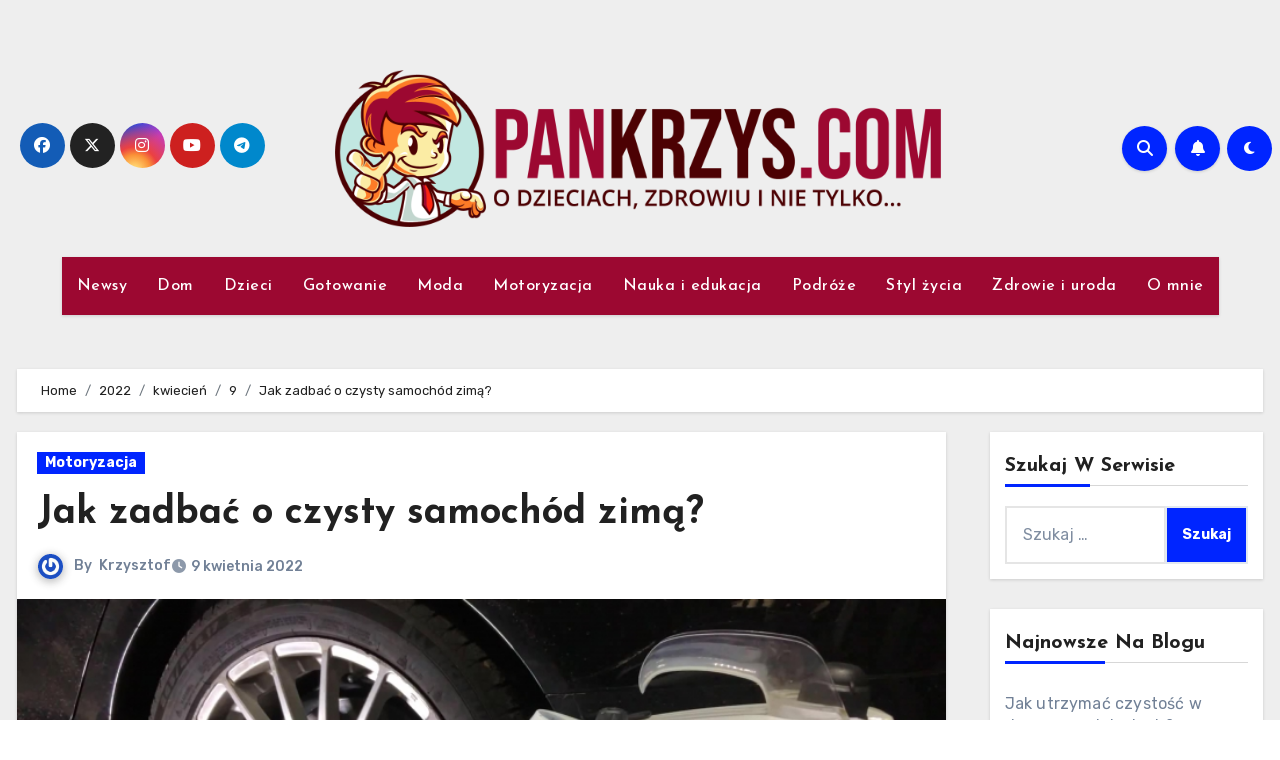

--- FILE ---
content_type: text/html; charset=UTF-8
request_url: https://www.pankrzys.com/2022/04/09/jak-zadbac-o-czysty-samochod-zima/
body_size: 20966
content:
<!-- =========================
  Page Breadcrumb   
============================== -->
<!DOCTYPE html>
<html lang="pl-PL">
<head>
<meta charset="UTF-8">
<meta name="viewport" content="width=device-width, initial-scale=1">
<link rel="profile" href="https://gmpg.org/xfn/11">
<!-- Google Analytics Local by Webcraftic Local Google Analytics -->
<script>
(function(i,s,o,g,r,a,m){i['GoogleAnalyticsObject']=r;i[r]=i[r]||function(){
            (i[r].q=i[r].q||[]).push(arguments)},i[r].l=1*new Date();a=s.createElement(o),
            m=s.getElementsByTagName(o)[0];a.async=1;a.src=g;m.parentNode.insertBefore(a,m)
            })(window,document,'script','https://www.pankrzys.com/wp-content/uploads/wga-cache/local-ga.js','ga');
ga('create', 'UA-92319498-5', 'auto');
ga('send', 'pageview');
</script>
<!-- end Google Analytics Local by Webcraftic Local Google Analytics -->
<meta name='robots' content='index, follow, max-image-preview:large, max-snippet:-1, max-video-preview:-1' />
	<style>img:is([sizes="auto" i], [sizes^="auto," i]) { contain-intrinsic-size: 3000px 1500px }</style>
	
	<!-- This site is optimized with the Yoast SEO plugin v26.8 - https://yoast.com/product/yoast-seo-wordpress/ -->
	<title>Jak zadbać o czysty samochód zimą? | PanKrzys.com</title>
	<link rel="canonical" href="https://www.pankrzys.com/2022/04/09/jak-zadbac-o-czysty-samochod-zima/" />
	<meta property="og:locale" content="pl_PL" />
	<meta property="og:type" content="article" />
	<meta property="og:title" content="Jak zadbać o czysty samochód zimą? | PanKrzys.com" />
	<meta property="og:description" content="Niska temperatura, deszcz, śnieg i silny wiatr to znak, że zbliża się sezon jesienno – zimowy. O ile dla wielu z nas jest on obojętny, to nie ulega wątpliwości, że jest to najtrudniejszy czas dla naszych samochodów, który sprzyja ich niszczeniu. Mimo że mnóstwo kierowców dba o swoje pojazdy lepiej niż o własny dom, to [&hellip;]" />
	<meta property="og:url" content="https://www.pankrzys.com/2022/04/09/jak-zadbac-o-czysty-samochod-zima/" />
	<meta property="og:site_name" content="PanKrzys.com" />
	<meta property="article:published_time" content="2022-04-09T08:07:37+00:00" />
	<meta property="article:modified_time" content="2022-07-20T08:09:32+00:00" />
	<meta property="og:image" content="https://www.pankrzys.com/wp-content/uploads/2022/07/glownekonf_640038127.jpg" />
	<meta property="og:image:width" content="800" />
	<meta property="og:image:height" content="450" />
	<meta property="og:image:type" content="image/jpeg" />
	<meta name="author" content="Krzysztof" />
	<meta name="twitter:card" content="summary_large_image" />
	<meta name="twitter:label1" content="Napisane przez" />
	<meta name="twitter:data1" content="Krzysztof" />
	<meta name="twitter:label2" content="Szacowany czas czytania" />
	<meta name="twitter:data2" content="4 minuty" />
	<script type="application/ld+json" class="yoast-schema-graph">{"@context":"https://schema.org","@graph":[{"@type":"Article","@id":"https://www.pankrzys.com/2022/04/09/jak-zadbac-o-czysty-samochod-zima/#article","isPartOf":{"@id":"https://www.pankrzys.com/2022/04/09/jak-zadbac-o-czysty-samochod-zima/"},"author":{"name":"Krzysztof","@id":"https://www.pankrzys.com/#/schema/person/f5c6d71b43d834400285a7db3d0d5c62"},"headline":"Jak zadbać o czysty samochód zimą?","datePublished":"2022-04-09T08:07:37+00:00","dateModified":"2022-07-20T08:09:32+00:00","mainEntityOfPage":{"@id":"https://www.pankrzys.com/2022/04/09/jak-zadbac-o-czysty-samochod-zima/"},"wordCount":687,"commentCount":0,"publisher":{"@id":"https://www.pankrzys.com/#organization"},"image":{"@id":"https://www.pankrzys.com/2022/04/09/jak-zadbac-o-czysty-samochod-zima/#primaryimage"},"thumbnailUrl":"https://www.pankrzys.com/wp-content/uploads/2022/07/glownekonf_640038127.jpg","articleSection":["Motoryzacja"],"inLanguage":"pl-PL","potentialAction":[{"@type":"CommentAction","name":"Comment","target":["https://www.pankrzys.com/2022/04/09/jak-zadbac-o-czysty-samochod-zima/#respond"]}]},{"@type":"WebPage","@id":"https://www.pankrzys.com/2022/04/09/jak-zadbac-o-czysty-samochod-zima/","url":"https://www.pankrzys.com/2022/04/09/jak-zadbac-o-czysty-samochod-zima/","name":"Jak zadbać o czysty samochód zimą? | PanKrzys.com","isPartOf":{"@id":"https://www.pankrzys.com/#website"},"primaryImageOfPage":{"@id":"https://www.pankrzys.com/2022/04/09/jak-zadbac-o-czysty-samochod-zima/#primaryimage"},"image":{"@id":"https://www.pankrzys.com/2022/04/09/jak-zadbac-o-czysty-samochod-zima/#primaryimage"},"thumbnailUrl":"https://www.pankrzys.com/wp-content/uploads/2022/07/glownekonf_640038127.jpg","datePublished":"2022-04-09T08:07:37+00:00","dateModified":"2022-07-20T08:09:32+00:00","breadcrumb":{"@id":"https://www.pankrzys.com/2022/04/09/jak-zadbac-o-czysty-samochod-zima/#breadcrumb"},"inLanguage":"pl-PL","potentialAction":[{"@type":"ReadAction","target":["https://www.pankrzys.com/2022/04/09/jak-zadbac-o-czysty-samochod-zima/"]}]},{"@type":"ImageObject","inLanguage":"pl-PL","@id":"https://www.pankrzys.com/2022/04/09/jak-zadbac-o-czysty-samochod-zima/#primaryimage","url":"https://www.pankrzys.com/wp-content/uploads/2022/07/glownekonf_640038127.jpg","contentUrl":"https://www.pankrzys.com/wp-content/uploads/2022/07/glownekonf_640038127.jpg","width":800,"height":450},{"@type":"BreadcrumbList","@id":"https://www.pankrzys.com/2022/04/09/jak-zadbac-o-czysty-samochod-zima/#breadcrumb","itemListElement":[{"@type":"ListItem","position":1,"name":"Strona główna","item":"https://www.pankrzys.com/"},{"@type":"ListItem","position":2,"name":"Jak zadbać o czysty samochód zimą?"}]},{"@type":"WebSite","@id":"https://www.pankrzys.com/#website","url":"https://www.pankrzys.com/","name":"PanKrzys.com","description":"O dzieciach, zdrowiu i nie tylko...","publisher":{"@id":"https://www.pankrzys.com/#organization"},"potentialAction":[{"@type":"SearchAction","target":{"@type":"EntryPoint","urlTemplate":"https://www.pankrzys.com/?s={search_term_string}"},"query-input":{"@type":"PropertyValueSpecification","valueRequired":true,"valueName":"search_term_string"}}],"inLanguage":"pl-PL"},{"@type":"Organization","@id":"https://www.pankrzys.com/#organization","name":"PanKrzys.com","url":"https://www.pankrzys.com/","logo":{"@type":"ImageObject","inLanguage":"pl-PL","@id":"https://www.pankrzys.com/#/schema/logo/image/","url":"https://www.pankrzys.com/wp-content/uploads/2023/05/pankrzys-logo-02.png","contentUrl":"https://www.pankrzys.com/wp-content/uploads/2023/05/pankrzys-logo-02.png","width":2326,"height":597,"caption":"PanKrzys.com"},"image":{"@id":"https://www.pankrzys.com/#/schema/logo/image/"}},{"@type":"Person","@id":"https://www.pankrzys.com/#/schema/person/f5c6d71b43d834400285a7db3d0d5c62","name":"Krzysztof","image":{"@type":"ImageObject","inLanguage":"pl-PL","@id":"https://www.pankrzys.com/#/schema/person/image/","url":"https://secure.gravatar.com/avatar/1debe09f162dab96284ec3defe39994142d0996545a38df936b2a0b7cc830444?s=96&r=g","contentUrl":"https://secure.gravatar.com/avatar/1debe09f162dab96284ec3defe39994142d0996545a38df936b2a0b7cc830444?s=96&r=g","caption":"Krzysztof"},"url":"https://www.pankrzys.com/author/krzysztof/"}]}</script>
	<!-- / Yoast SEO plugin. -->


<link rel='dns-prefetch' href='//fonts.googleapis.com' />
<link rel="alternate" type="application/rss+xml" title="PanKrzys.com &raquo; Kanał z wpisami" href="https://www.pankrzys.com/feed/" />
<link rel="alternate" type="application/rss+xml" title="PanKrzys.com &raquo; Kanał z komentarzami" href="https://www.pankrzys.com/comments/feed/" />
<link rel="alternate" type="application/rss+xml" title="PanKrzys.com &raquo; Jak zadbać o czysty samochód zimą? Kanał z komentarzami" href="https://www.pankrzys.com/2022/04/09/jak-zadbac-o-czysty-samochod-zima/feed/" />
		<!-- This site uses the Google Analytics by MonsterInsights plugin v9.11.1 - Using Analytics tracking - https://www.monsterinsights.com/ -->
		<!-- Note: MonsterInsights is not currently configured on this site. The site owner needs to authenticate with Google Analytics in the MonsterInsights settings panel. -->
					<!-- No tracking code set -->
				<!-- / Google Analytics by MonsterInsights -->
		<script type="text/javascript">
/* <![CDATA[ */
window._wpemojiSettings = {"baseUrl":"https:\/\/s.w.org\/images\/core\/emoji\/16.0.1\/72x72\/","ext":".png","svgUrl":"https:\/\/s.w.org\/images\/core\/emoji\/16.0.1\/svg\/","svgExt":".svg","source":{"concatemoji":"https:\/\/www.pankrzys.com\/wp-includes\/js\/wp-emoji-release.min.js?ver=6.8.3"}};
/*! This file is auto-generated */
!function(s,n){var o,i,e;function c(e){try{var t={supportTests:e,timestamp:(new Date).valueOf()};sessionStorage.setItem(o,JSON.stringify(t))}catch(e){}}function p(e,t,n){e.clearRect(0,0,e.canvas.width,e.canvas.height),e.fillText(t,0,0);var t=new Uint32Array(e.getImageData(0,0,e.canvas.width,e.canvas.height).data),a=(e.clearRect(0,0,e.canvas.width,e.canvas.height),e.fillText(n,0,0),new Uint32Array(e.getImageData(0,0,e.canvas.width,e.canvas.height).data));return t.every(function(e,t){return e===a[t]})}function u(e,t){e.clearRect(0,0,e.canvas.width,e.canvas.height),e.fillText(t,0,0);for(var n=e.getImageData(16,16,1,1),a=0;a<n.data.length;a++)if(0!==n.data[a])return!1;return!0}function f(e,t,n,a){switch(t){case"flag":return n(e,"\ud83c\udff3\ufe0f\u200d\u26a7\ufe0f","\ud83c\udff3\ufe0f\u200b\u26a7\ufe0f")?!1:!n(e,"\ud83c\udde8\ud83c\uddf6","\ud83c\udde8\u200b\ud83c\uddf6")&&!n(e,"\ud83c\udff4\udb40\udc67\udb40\udc62\udb40\udc65\udb40\udc6e\udb40\udc67\udb40\udc7f","\ud83c\udff4\u200b\udb40\udc67\u200b\udb40\udc62\u200b\udb40\udc65\u200b\udb40\udc6e\u200b\udb40\udc67\u200b\udb40\udc7f");case"emoji":return!a(e,"\ud83e\udedf")}return!1}function g(e,t,n,a){var r="undefined"!=typeof WorkerGlobalScope&&self instanceof WorkerGlobalScope?new OffscreenCanvas(300,150):s.createElement("canvas"),o=r.getContext("2d",{willReadFrequently:!0}),i=(o.textBaseline="top",o.font="600 32px Arial",{});return e.forEach(function(e){i[e]=t(o,e,n,a)}),i}function t(e){var t=s.createElement("script");t.src=e,t.defer=!0,s.head.appendChild(t)}"undefined"!=typeof Promise&&(o="wpEmojiSettingsSupports",i=["flag","emoji"],n.supports={everything:!0,everythingExceptFlag:!0},e=new Promise(function(e){s.addEventListener("DOMContentLoaded",e,{once:!0})}),new Promise(function(t){var n=function(){try{var e=JSON.parse(sessionStorage.getItem(o));if("object"==typeof e&&"number"==typeof e.timestamp&&(new Date).valueOf()<e.timestamp+604800&&"object"==typeof e.supportTests)return e.supportTests}catch(e){}return null}();if(!n){if("undefined"!=typeof Worker&&"undefined"!=typeof OffscreenCanvas&&"undefined"!=typeof URL&&URL.createObjectURL&&"undefined"!=typeof Blob)try{var e="postMessage("+g.toString()+"("+[JSON.stringify(i),f.toString(),p.toString(),u.toString()].join(",")+"));",a=new Blob([e],{type:"text/javascript"}),r=new Worker(URL.createObjectURL(a),{name:"wpTestEmojiSupports"});return void(r.onmessage=function(e){c(n=e.data),r.terminate(),t(n)})}catch(e){}c(n=g(i,f,p,u))}t(n)}).then(function(e){for(var t in e)n.supports[t]=e[t],n.supports.everything=n.supports.everything&&n.supports[t],"flag"!==t&&(n.supports.everythingExceptFlag=n.supports.everythingExceptFlag&&n.supports[t]);n.supports.everythingExceptFlag=n.supports.everythingExceptFlag&&!n.supports.flag,n.DOMReady=!1,n.readyCallback=function(){n.DOMReady=!0}}).then(function(){return e}).then(function(){var e;n.supports.everything||(n.readyCallback(),(e=n.source||{}).concatemoji?t(e.concatemoji):e.wpemoji&&e.twemoji&&(t(e.twemoji),t(e.wpemoji)))}))}((window,document),window._wpemojiSettings);
/* ]]> */
</script>
<style id='wp-emoji-styles-inline-css' type='text/css'>

	img.wp-smiley, img.emoji {
		display: inline !important;
		border: none !important;
		box-shadow: none !important;
		height: 1em !important;
		width: 1em !important;
		margin: 0 0.07em !important;
		vertical-align: -0.1em !important;
		background: none !important;
		padding: 0 !important;
	}
</style>
<link rel='stylesheet' id='wp-block-library-css' href='https://www.pankrzys.com/wp-includes/css/dist/block-library/style.min.css?ver=6.8.3' type='text/css' media='all' />
<style id='wp-block-library-theme-inline-css' type='text/css'>
.wp-block-audio :where(figcaption){color:#555;font-size:13px;text-align:center}.is-dark-theme .wp-block-audio :where(figcaption){color:#ffffffa6}.wp-block-audio{margin:0 0 1em}.wp-block-code{border:1px solid #ccc;border-radius:4px;font-family:Menlo,Consolas,monaco,monospace;padding:.8em 1em}.wp-block-embed :where(figcaption){color:#555;font-size:13px;text-align:center}.is-dark-theme .wp-block-embed :where(figcaption){color:#ffffffa6}.wp-block-embed{margin:0 0 1em}.blocks-gallery-caption{color:#555;font-size:13px;text-align:center}.is-dark-theme .blocks-gallery-caption{color:#ffffffa6}:root :where(.wp-block-image figcaption){color:#555;font-size:13px;text-align:center}.is-dark-theme :root :where(.wp-block-image figcaption){color:#ffffffa6}.wp-block-image{margin:0 0 1em}.wp-block-pullquote{border-bottom:4px solid;border-top:4px solid;color:currentColor;margin-bottom:1.75em}.wp-block-pullquote cite,.wp-block-pullquote footer,.wp-block-pullquote__citation{color:currentColor;font-size:.8125em;font-style:normal;text-transform:uppercase}.wp-block-quote{border-left:.25em solid;margin:0 0 1.75em;padding-left:1em}.wp-block-quote cite,.wp-block-quote footer{color:currentColor;font-size:.8125em;font-style:normal;position:relative}.wp-block-quote:where(.has-text-align-right){border-left:none;border-right:.25em solid;padding-left:0;padding-right:1em}.wp-block-quote:where(.has-text-align-center){border:none;padding-left:0}.wp-block-quote.is-large,.wp-block-quote.is-style-large,.wp-block-quote:where(.is-style-plain){border:none}.wp-block-search .wp-block-search__label{font-weight:700}.wp-block-search__button{border:1px solid #ccc;padding:.375em .625em}:where(.wp-block-group.has-background){padding:1.25em 2.375em}.wp-block-separator.has-css-opacity{opacity:.4}.wp-block-separator{border:none;border-bottom:2px solid;margin-left:auto;margin-right:auto}.wp-block-separator.has-alpha-channel-opacity{opacity:1}.wp-block-separator:not(.is-style-wide):not(.is-style-dots){width:100px}.wp-block-separator.has-background:not(.is-style-dots){border-bottom:none;height:1px}.wp-block-separator.has-background:not(.is-style-wide):not(.is-style-dots){height:2px}.wp-block-table{margin:0 0 1em}.wp-block-table td,.wp-block-table th{word-break:normal}.wp-block-table :where(figcaption){color:#555;font-size:13px;text-align:center}.is-dark-theme .wp-block-table :where(figcaption){color:#ffffffa6}.wp-block-video :where(figcaption){color:#555;font-size:13px;text-align:center}.is-dark-theme .wp-block-video :where(figcaption){color:#ffffffa6}.wp-block-video{margin:0 0 1em}:root :where(.wp-block-template-part.has-background){margin-bottom:0;margin-top:0;padding:1.25em 2.375em}
</style>
<style id='classic-theme-styles-inline-css' type='text/css'>
/*! This file is auto-generated */
.wp-block-button__link{color:#fff;background-color:#32373c;border-radius:9999px;box-shadow:none;text-decoration:none;padding:calc(.667em + 2px) calc(1.333em + 2px);font-size:1.125em}.wp-block-file__button{background:#32373c;color:#fff;text-decoration:none}
</style>
<style id='global-styles-inline-css' type='text/css'>
:root{--wp--preset--aspect-ratio--square: 1;--wp--preset--aspect-ratio--4-3: 4/3;--wp--preset--aspect-ratio--3-4: 3/4;--wp--preset--aspect-ratio--3-2: 3/2;--wp--preset--aspect-ratio--2-3: 2/3;--wp--preset--aspect-ratio--16-9: 16/9;--wp--preset--aspect-ratio--9-16: 9/16;--wp--preset--color--black: #000000;--wp--preset--color--cyan-bluish-gray: #abb8c3;--wp--preset--color--white: #ffffff;--wp--preset--color--pale-pink: #f78da7;--wp--preset--color--vivid-red: #cf2e2e;--wp--preset--color--luminous-vivid-orange: #ff6900;--wp--preset--color--luminous-vivid-amber: #fcb900;--wp--preset--color--light-green-cyan: #7bdcb5;--wp--preset--color--vivid-green-cyan: #00d084;--wp--preset--color--pale-cyan-blue: #8ed1fc;--wp--preset--color--vivid-cyan-blue: #0693e3;--wp--preset--color--vivid-purple: #9b51e0;--wp--preset--gradient--vivid-cyan-blue-to-vivid-purple: linear-gradient(135deg,rgba(6,147,227,1) 0%,rgb(155,81,224) 100%);--wp--preset--gradient--light-green-cyan-to-vivid-green-cyan: linear-gradient(135deg,rgb(122,220,180) 0%,rgb(0,208,130) 100%);--wp--preset--gradient--luminous-vivid-amber-to-luminous-vivid-orange: linear-gradient(135deg,rgba(252,185,0,1) 0%,rgba(255,105,0,1) 100%);--wp--preset--gradient--luminous-vivid-orange-to-vivid-red: linear-gradient(135deg,rgba(255,105,0,1) 0%,rgb(207,46,46) 100%);--wp--preset--gradient--very-light-gray-to-cyan-bluish-gray: linear-gradient(135deg,rgb(238,238,238) 0%,rgb(169,184,195) 100%);--wp--preset--gradient--cool-to-warm-spectrum: linear-gradient(135deg,rgb(74,234,220) 0%,rgb(151,120,209) 20%,rgb(207,42,186) 40%,rgb(238,44,130) 60%,rgb(251,105,98) 80%,rgb(254,248,76) 100%);--wp--preset--gradient--blush-light-purple: linear-gradient(135deg,rgb(255,206,236) 0%,rgb(152,150,240) 100%);--wp--preset--gradient--blush-bordeaux: linear-gradient(135deg,rgb(254,205,165) 0%,rgb(254,45,45) 50%,rgb(107,0,62) 100%);--wp--preset--gradient--luminous-dusk: linear-gradient(135deg,rgb(255,203,112) 0%,rgb(199,81,192) 50%,rgb(65,88,208) 100%);--wp--preset--gradient--pale-ocean: linear-gradient(135deg,rgb(255,245,203) 0%,rgb(182,227,212) 50%,rgb(51,167,181) 100%);--wp--preset--gradient--electric-grass: linear-gradient(135deg,rgb(202,248,128) 0%,rgb(113,206,126) 100%);--wp--preset--gradient--midnight: linear-gradient(135deg,rgb(2,3,129) 0%,rgb(40,116,252) 100%);--wp--preset--font-size--small: 13px;--wp--preset--font-size--medium: 20px;--wp--preset--font-size--large: 36px;--wp--preset--font-size--x-large: 42px;--wp--preset--spacing--20: 0.44rem;--wp--preset--spacing--30: 0.67rem;--wp--preset--spacing--40: 1rem;--wp--preset--spacing--50: 1.5rem;--wp--preset--spacing--60: 2.25rem;--wp--preset--spacing--70: 3.38rem;--wp--preset--spacing--80: 5.06rem;--wp--preset--shadow--natural: 6px 6px 9px rgba(0, 0, 0, 0.2);--wp--preset--shadow--deep: 12px 12px 50px rgba(0, 0, 0, 0.4);--wp--preset--shadow--sharp: 6px 6px 0px rgba(0, 0, 0, 0.2);--wp--preset--shadow--outlined: 6px 6px 0px -3px rgba(255, 255, 255, 1), 6px 6px rgba(0, 0, 0, 1);--wp--preset--shadow--crisp: 6px 6px 0px rgba(0, 0, 0, 1);}:root :where(.is-layout-flow) > :first-child{margin-block-start: 0;}:root :where(.is-layout-flow) > :last-child{margin-block-end: 0;}:root :where(.is-layout-flow) > *{margin-block-start: 24px;margin-block-end: 0;}:root :where(.is-layout-constrained) > :first-child{margin-block-start: 0;}:root :where(.is-layout-constrained) > :last-child{margin-block-end: 0;}:root :where(.is-layout-constrained) > *{margin-block-start: 24px;margin-block-end: 0;}:root :where(.is-layout-flex){gap: 24px;}:root :where(.is-layout-grid){gap: 24px;}body .is-layout-flex{display: flex;}.is-layout-flex{flex-wrap: wrap;align-items: center;}.is-layout-flex > :is(*, div){margin: 0;}body .is-layout-grid{display: grid;}.is-layout-grid > :is(*, div){margin: 0;}.has-black-color{color: var(--wp--preset--color--black) !important;}.has-cyan-bluish-gray-color{color: var(--wp--preset--color--cyan-bluish-gray) !important;}.has-white-color{color: var(--wp--preset--color--white) !important;}.has-pale-pink-color{color: var(--wp--preset--color--pale-pink) !important;}.has-vivid-red-color{color: var(--wp--preset--color--vivid-red) !important;}.has-luminous-vivid-orange-color{color: var(--wp--preset--color--luminous-vivid-orange) !important;}.has-luminous-vivid-amber-color{color: var(--wp--preset--color--luminous-vivid-amber) !important;}.has-light-green-cyan-color{color: var(--wp--preset--color--light-green-cyan) !important;}.has-vivid-green-cyan-color{color: var(--wp--preset--color--vivid-green-cyan) !important;}.has-pale-cyan-blue-color{color: var(--wp--preset--color--pale-cyan-blue) !important;}.has-vivid-cyan-blue-color{color: var(--wp--preset--color--vivid-cyan-blue) !important;}.has-vivid-purple-color{color: var(--wp--preset--color--vivid-purple) !important;}.has-black-background-color{background-color: var(--wp--preset--color--black) !important;}.has-cyan-bluish-gray-background-color{background-color: var(--wp--preset--color--cyan-bluish-gray) !important;}.has-white-background-color{background-color: var(--wp--preset--color--white) !important;}.has-pale-pink-background-color{background-color: var(--wp--preset--color--pale-pink) !important;}.has-vivid-red-background-color{background-color: var(--wp--preset--color--vivid-red) !important;}.has-luminous-vivid-orange-background-color{background-color: var(--wp--preset--color--luminous-vivid-orange) !important;}.has-luminous-vivid-amber-background-color{background-color: var(--wp--preset--color--luminous-vivid-amber) !important;}.has-light-green-cyan-background-color{background-color: var(--wp--preset--color--light-green-cyan) !important;}.has-vivid-green-cyan-background-color{background-color: var(--wp--preset--color--vivid-green-cyan) !important;}.has-pale-cyan-blue-background-color{background-color: var(--wp--preset--color--pale-cyan-blue) !important;}.has-vivid-cyan-blue-background-color{background-color: var(--wp--preset--color--vivid-cyan-blue) !important;}.has-vivid-purple-background-color{background-color: var(--wp--preset--color--vivid-purple) !important;}.has-black-border-color{border-color: var(--wp--preset--color--black) !important;}.has-cyan-bluish-gray-border-color{border-color: var(--wp--preset--color--cyan-bluish-gray) !important;}.has-white-border-color{border-color: var(--wp--preset--color--white) !important;}.has-pale-pink-border-color{border-color: var(--wp--preset--color--pale-pink) !important;}.has-vivid-red-border-color{border-color: var(--wp--preset--color--vivid-red) !important;}.has-luminous-vivid-orange-border-color{border-color: var(--wp--preset--color--luminous-vivid-orange) !important;}.has-luminous-vivid-amber-border-color{border-color: var(--wp--preset--color--luminous-vivid-amber) !important;}.has-light-green-cyan-border-color{border-color: var(--wp--preset--color--light-green-cyan) !important;}.has-vivid-green-cyan-border-color{border-color: var(--wp--preset--color--vivid-green-cyan) !important;}.has-pale-cyan-blue-border-color{border-color: var(--wp--preset--color--pale-cyan-blue) !important;}.has-vivid-cyan-blue-border-color{border-color: var(--wp--preset--color--vivid-cyan-blue) !important;}.has-vivid-purple-border-color{border-color: var(--wp--preset--color--vivid-purple) !important;}.has-vivid-cyan-blue-to-vivid-purple-gradient-background{background: var(--wp--preset--gradient--vivid-cyan-blue-to-vivid-purple) !important;}.has-light-green-cyan-to-vivid-green-cyan-gradient-background{background: var(--wp--preset--gradient--light-green-cyan-to-vivid-green-cyan) !important;}.has-luminous-vivid-amber-to-luminous-vivid-orange-gradient-background{background: var(--wp--preset--gradient--luminous-vivid-amber-to-luminous-vivid-orange) !important;}.has-luminous-vivid-orange-to-vivid-red-gradient-background{background: var(--wp--preset--gradient--luminous-vivid-orange-to-vivid-red) !important;}.has-very-light-gray-to-cyan-bluish-gray-gradient-background{background: var(--wp--preset--gradient--very-light-gray-to-cyan-bluish-gray) !important;}.has-cool-to-warm-spectrum-gradient-background{background: var(--wp--preset--gradient--cool-to-warm-spectrum) !important;}.has-blush-light-purple-gradient-background{background: var(--wp--preset--gradient--blush-light-purple) !important;}.has-blush-bordeaux-gradient-background{background: var(--wp--preset--gradient--blush-bordeaux) !important;}.has-luminous-dusk-gradient-background{background: var(--wp--preset--gradient--luminous-dusk) !important;}.has-pale-ocean-gradient-background{background: var(--wp--preset--gradient--pale-ocean) !important;}.has-electric-grass-gradient-background{background: var(--wp--preset--gradient--electric-grass) !important;}.has-midnight-gradient-background{background: var(--wp--preset--gradient--midnight) !important;}.has-small-font-size{font-size: var(--wp--preset--font-size--small) !important;}.has-medium-font-size{font-size: var(--wp--preset--font-size--medium) !important;}.has-large-font-size{font-size: var(--wp--preset--font-size--large) !important;}.has-x-large-font-size{font-size: var(--wp--preset--font-size--x-large) !important;}
:root :where(.wp-block-pullquote){font-size: 1.5em;line-height: 1.6;}
</style>
<link rel='stylesheet' id='cptch_stylesheet-css' href='https://www.pankrzys.com/wp-content/plugins/captcha/css/front_end_style.css?ver=4.2.8' type='text/css' media='all' />
<link rel='stylesheet' id='dashicons-css' href='https://www.pankrzys.com/wp-includes/css/dashicons.min.css?ver=6.8.3' type='text/css' media='all' />
<link rel='stylesheet' id='cptch_desktop_style-css' href='https://www.pankrzys.com/wp-content/plugins/captcha/css/desktop_style.css?ver=4.2.8' type='text/css' media='all' />
<link rel='stylesheet' id='blogus-fonts-css' href='//fonts.googleapis.com/css?family=Josefin+Sans%3A300%2C400%2C500%2C700%7COpen+Sans%3A300%2C400%2C600%2C700%7CKalam%3A300%2C400%2C700%7CRokkitt%3A300%2C400%2C700%7CJost%3A300%2C400%2C500%2C700%7CPoppins%3A300%2C400%2C500%2C600%2C700%7CLato%3A300%2C400%2C700%7CNoto+Serif%3A300%2C400%2C700%7CRaleway%3A300%2C400%2C500%2C700%7CRoboto%3A300%2C400%2C500%2C700%7CRubik%3A300%2C400%2C500%2C700&#038;display=swap&#038;subset=latin,latin-ext' type='text/css' media='all' />
<link rel='stylesheet' id='blogus-google-fonts-css' href='//fonts.googleapis.com/css?family=ABeeZee%7CAbel%7CAbril+Fatface%7CAclonica%7CAcme%7CActor%7CAdamina%7CAdvent+Pro%7CAguafina+Script%7CAkronim%7CAladin%7CAldrich%7CAlef%7CAlegreya%7CAlegreya+SC%7CAlegreya+Sans%7CAlegreya+Sans+SC%7CAlex+Brush%7CAlfa+Slab+One%7CAlice%7CAlike%7CAlike+Angular%7CAllan%7CAllerta%7CAllerta+Stencil%7CAllura%7CAlmendra%7CAlmendra+Display%7CAlmendra+SC%7CAmarante%7CAmaranth%7CAmatic+SC%7CAmatica+SC%7CAmethysta%7CAmiko%7CAmiri%7CAmita%7CAnaheim%7CAndada%7CAndika%7CAngkor%7CAnnie+Use+Your+Telescope%7CAnonymous+Pro%7CAntic%7CAntic+Didone%7CAntic+Slab%7CAnton%7CArapey%7CArbutus%7CArbutus+Slab%7CArchitects+Daughter%7CArchivo+Black%7CArchivo+Narrow%7CAref+Ruqaa%7CArima+Madurai%7CArimo%7CArizonia%7CArmata%7CArtifika%7CArvo%7CArya%7CAsap%7CAsar%7CAsset%7CAssistant%7CAstloch%7CAsul%7CAthiti%7CAtma%7CAtomic+Age%7CAubrey%7CAudiowide%7CAutour+One%7CAverage%7CAverage+Sans%7CAveria+Gruesa+Libre%7CAveria+Libre%7CAveria+Sans+Libre%7CAveria+Serif+Libre%7CBad+Script%7CBaloo%7CBaloo+Bhai%7CBaloo+Da%7CBaloo+Thambi%7CBalthazar%7CBangers%7CBasic%7CBattambang%7CBaumans%7CBayon%7CBelgrano%7CBelleza%7CBenchNine%7CBentham%7CBerkshire+Swash%7CBevan%7CBigelow+Rules%7CBigshot+One%7CBilbo%7CBilbo+Swash+Caps%7CBioRhyme%7CBioRhyme+Expanded%7CBiryani%7CBitter%7CBlack+Ops+One%7CBokor%7CBonbon%7CBoogaloo%7CBowlby+One%7CBowlby+One+SC%7CBrawler%7CBree+Serif%7CBubblegum+Sans%7CBubbler+One%7CBuda%7CBuenard%7CBungee%7CBungee+Hairline%7CBungee+Inline%7CBungee+Outline%7CBungee+Shade%7CButcherman%7CButterfly+Kids%7CCabin%7CCabin+Condensed%7CCabin+Sketch%7CCaesar+Dressing%7CCagliostro%7CCairo%7CCalligraffitti%7CCambay%7CCambo%7CCandal%7CCantarell%7CCantata+One%7CCantora+One%7CCapriola%7CCardo%7CCarme%7CCarrois+Gothic%7CCarrois+Gothic+SC%7CCarter+One%7CCatamaran%7CCaudex%7CCaveat%7CCaveat+Brush%7CCedarville+Cursive%7CCeviche+One%7CChanga%7CChanga+One%7CChango%7CChathura%7CChau+Philomene+One%7CChela+One%7CChelsea+Market%7CChenla%7CCherry+Cream+Soda%7CCherry+Swash%7CChewy%7CChicle%7CChivo%7CChonburi%7CCinzel%7CCinzel+Decorative%7CClicker+Script%7CCoda%7CCoda+Caption%7CCodystar%7CCoiny%7CCombo%7CComfortaa%7CComing+Soon%7CConcert+One%7CCondiment%7CContent%7CContrail+One%7CConvergence%7CCookie%7CCopse%7CCorben%7CCormorant%7CCormorant+Garamond%7CCormorant+Infant%7CCormorant+SC%7CCormorant+Unicase%7CCormorant+Upright%7CCourgette%7CCousine%7CCoustard%7CCovered+By+Your+Grace%7CCrafty+Girls%7CCreepster%7CCrete+Round%7CCrimson+Text%7CCroissant+One%7CCrushed%7CCuprum%7CCutive%7CCutive+Mono%7CDamion%7CDancing+Script%7CDangrek%7CDavid+Libre%7CDawning+of+a+New+Day%7CDays+One%7CDekko%7CDelius%7CDelius+Swash+Caps%7CDelius+Unicase%7CDella+Respira%7CDenk+One%7CDevonshire%7CDhurjati%7CDidact+Gothic%7CDiplomata%7CDiplomata+SC%7CDomine%7CDonegal+One%7CDoppio+One%7CDorsa%7CDosis%7CDr+Sugiyama%7CDroid+Sans%7CDroid+Sans+Mono%7CDroid+Serif%7CDuru+Sans%7CDynalight%7CEB+Garamond%7CEagle+Lake%7CEater%7CEconomica%7CEczar%7CEk+Mukta%7CEl+Messiri%7CElectrolize%7CElsie%7CElsie+Swash+Caps%7CEmblema+One%7CEmilys+Candy%7CEngagement%7CEnglebert%7CEnriqueta%7CErica+One%7CEsteban%7CEuphoria+Script%7CEwert%7CExo%7CExo+2%7CExpletus+Sans%7CFanwood+Text%7CFarsan%7CFascinate%7CFascinate+Inline%7CFaster+One%7CFasthand%7CFauna+One%7CFederant%7CFedero%7CFelipa%7CFenix%7CFinger+Paint%7CFira+Mono%7CFira+Sans%7CFjalla+One%7CFjord+One%7CFlamenco%7CFlavors%7CFondamento%7CFontdiner+Swanky%7CForum%7CFrancois+One%7CFrank+Ruhl+Libre%7CFreckle+Face%7CFredericka+the+Great%7CFredoka+One%7CFreehand%7CFresca%7CFrijole%7CFruktur%7CFugaz+One%7CGFS+Didot%7CGFS+Neohellenic%7CGabriela%7CGafata%7CGalada%7CGaldeano%7CGalindo%7CGentium+Basic%7CGentium+Book+Basic%7CGeo%7CGeostar%7CGeostar+Fill%7CGermania+One%7CGidugu%7CGilda+Display%7CGive+You+Glory%7CGlass+Antiqua%7CGlegoo%7CGloria+Hallelujah%7CGoblin+One%7CGochi+Hand%7CGorditas%7CGoudy+Bookletter+1911%7CGraduate%7CGrand+Hotel%7CGravitas+One%7CGreat+Vibes%7CGriffy%7CGruppo%7CGudea%7CGurajada%7CHabibi%7CHalant%7CHammersmith+One%7CHanalei%7CHanalei+Fill%7CHandlee%7CHanuman%7CHappy+Monkey%7CHarmattan%7CHeadland+One%7CHeebo%7CHenny+Penny%7CHerr+Von+Muellerhoff%7CHind%7CHind+Guntur%7CHind+Madurai%7CHind+Siliguri%7CHind+Vadodara%7CHoltwood+One+SC%7CHomemade+Apple%7CHomenaje%7CIM+Fell+DW+Pica%7CIM+Fell+DW+Pica+SC%7CIM+Fell+Double+Pica%7CIM+Fell+Double+Pica+SC%7CIM+Fell+English%7CIM+Fell+English+SC%7CIM+Fell+French+Canon%7CIM+Fell+French+Canon+SC%7CIM+Fell+Great+Primer%7CIM+Fell+Great+Primer+SC%7CIceberg%7CIceland%7CImprima%7CInconsolata%7CInder%7CIndie+Flower%7CInika%7CInknut+Antiqua%7CIrish+Grover%7CIstok+Web%7CItaliana%7CItalianno%7CItim%7CJacques+Francois%7CJacques+Francois+Shadow%7CJaldi%7CJim+Nightshade%7CJockey+One%7CJolly+Lodger%7CJomhuria%7CJosefin+Sans%7CJosefin+Slab%7CJoti+One%7CJudson%7CJulee%7CJulius+Sans+One%7CJunge%7CJura%7CJust+Another+Hand%7CJust+Me+Again+Down+Here%7CKadwa%7CKalam%7CKameron%7CKanit%7CKantumruy%7CKarla%7CKarma%7CKatibeh%7CKaushan+Script%7CKavivanar%7CKavoon%7CKdam+Thmor%7CKeania+One%7CKelly+Slab%7CKenia%7CKhand%7CKhmer%7CKhula%7CKite+One%7CKnewave%7CKotta+One%7CKoulen%7CKranky%7CKreon%7CKristi%7CKrona+One%7CKumar+One%7CKumar+One+Outline%7CKurale%7CLa+Belle+Aurore%7CLaila%7CLakki+Reddy%7CLalezar%7CLancelot%7CLateef%7CLato%7CLeague+Script%7CLeckerli+One%7CLedger%7CLekton%7CLemon%7CLemonada%7CLibre+Baskerville%7CLibre+Franklin%7CLife+Savers%7CLilita+One%7CLily+Script+One%7CLimelight%7CLinden+Hill%7CLobster%7CLobster+Two%7CLondrina+Outline%7CLondrina+Shadow%7CLondrina+Sketch%7CLondrina+Solid%7CLora%7CLove+Ya+Like+A+Sister%7CLoved+by+the+King%7CLovers+Quarrel%7CLuckiest+Guy%7CLusitana%7CLustria%7CMacondo%7CMacondo+Swash+Caps%7CMada%7CMagra%7CMaiden+Orange%7CMaitree%7CMako%7CMallanna%7CMandali%7CMarcellus%7CMarcellus+SC%7CMarck+Script%7CMargarine%7CMarko+One%7CMarmelad%7CMartel%7CMartel+Sans%7CMarvel%7CMate%7CMate+SC%7CMaven+Pro%7CMcLaren%7CMeddon%7CMedievalSharp%7CMedula+One%7CMeera+Inimai%7CMegrim%7CMeie+Script%7CMerienda%7CMerienda+One%7CMerriweather%7CMerriweather+Sans%7CMetal%7CMetal+Mania%7CMetamorphous%7CMetrophobic%7CMichroma%7CMilonga%7CMiltonian%7CMiltonian+Tattoo%7CMiniver%7CMiriam+Libre%7CMirza%7CMiss+Fajardose%7CMitr%7CModak%7CModern+Antiqua%7CMogra%7CMolengo%7CMolle%7CMonda%7CMonofett%7CMonoton%7CMonsieur+La+Doulaise%7CMontaga%7CMontez%7CMontserrat%7CMontserrat+Alternates%7CMontserrat+Subrayada%7CMoul%7CMoulpali%7CMountains+of+Christmas%7CMouse+Memoirs%7CMr+Bedfort%7CMr+Dafoe%7CMr+De+Haviland%7CMrs+Saint+Delafield%7CMrs+Sheppards%7CMukta+Vaani%7CMuli%7CMystery+Quest%7CNTR%7CNeucha%7CNeuton%7CNew+Rocker%7CNews+Cycle%7CNiconne%7CNixie+One%7CNobile%7CNokora%7CNorican%7CNosifer%7CNothing+You+Could+Do%7CNoticia+Text%7CNoto+Sans%7CNoto+Serif%7CNova+Cut%7CNova+Flat%7CNova+Mono%7CNova+Oval%7CNova+Round%7CNova+Script%7CNova+Slim%7CNova+Square%7CNumans%7CNunito%7COdor+Mean+Chey%7COffside%7COld+Standard+TT%7COldenburg%7COleo+Script%7COleo+Script+Swash+Caps%7COpen+Sans%7COpen+Sans+Condensed%7COranienbaum%7COrbitron%7COregano%7COrienta%7COriginal+Surfer%7COswald%7COver+the+Rainbow%7COverlock%7COverlock+SC%7COvo%7COxygen%7COxygen+Mono%7CPT+Mono%7CPT+Sans%7CPT+Sans+Caption%7CPT+Sans+Narrow%7CPT+Serif%7CPT+Serif+Caption%7CPacifico%7CPalanquin%7CPalanquin+Dark%7CPaprika%7CParisienne%7CPassero+One%7CPassion+One%7CPathway+Gothic+One%7CPatrick+Hand%7CPatrick+Hand+SC%7CPattaya%7CPatua+One%7CPavanam%7CPaytone+One%7CPeddana%7CPeralta%7CPermanent+Marker%7CPetit+Formal+Script%7CPetrona%7CPhilosopher%7CPiedra%7CPinyon+Script%7CPirata+One%7CPlaster%7CPlay%7CPlayball%7CPlayfair+Display%7CPlayfair+Display+SC%7CPodkova%7CPoiret+One%7CPoller+One%7CPoly%7CPompiere%7CPontano+Sans%7CPoppins%7CPort+Lligat+Sans%7CPort+Lligat+Slab%7CPragati+Narrow%7CPrata%7CPreahvihear%7CPress+Start+2P%7CPridi%7CPrincess+Sofia%7CProciono%7CPrompt%7CProsto+One%7CProza+Libre%7CPuritan%7CPurple+Purse%7CQuando%7CQuantico%7CQuattrocento%7CQuattrocento+Sans%7CQuestrial%7CQuicksand%7CQuintessential%7CQwigley%7CRacing+Sans+One%7CRadley%7CRajdhani%7CRakkas%7CRaleway%7CRaleway+Dots%7CRamabhadra%7CRamaraja%7CRambla%7CRammetto+One%7CRanchers%7CRancho%7CRanga%7CRasa%7CRationale%7CRavi+Prakash%7CRedressed%7CReem+Kufi%7CReenie+Beanie%7CRevalia%7CRhodium+Libre%7CRibeye%7CRibeye+Marrow%7CRighteous%7CRisque%7CRoboto%7CRoboto+Condensed%7CRoboto+Mono%7CRoboto+Slab%7CRochester%7CRock+Salt%7CRokkitt%7CRomanesco%7CRopa+Sans%7CRosario%7CRosarivo%7CRouge+Script%7CRozha+One%7CRubik%7CRubik+Mono+One%7CRubik+One%7CRuda%7CRufina%7CRuge+Boogie%7CRuluko%7CRum+Raisin%7CRuslan+Display%7CRusso+One%7CRuthie%7CRye%7CSacramento%7CSahitya%7CSail%7CSalsa%7CSanchez%7CSancreek%7CSansita+One%7CSarala%7CSarina%7CSarpanch%7CSatisfy%7CScada%7CScheherazade%7CSchoolbell%7CScope+One%7CSeaweed+Script%7CSecular+One%7CSevillana%7CSeymour+One%7CShadows+Into+Light%7CShadows+Into+Light+Two%7CShanti%7CShare%7CShare+Tech%7CShare+Tech+Mono%7CShojumaru%7CShort+Stack%7CShrikhand%7CSiemreap%7CSigmar+One%7CSignika%7CSignika+Negative%7CSimonetta%7CSintony%7CSirin+Stencil%7CSix+Caps%7CSkranji%7CSlabo+13px%7CSlabo+27px%7CSlackey%7CSmokum%7CSmythe%7CSniglet%7CSnippet%7CSnowburst+One%7CSofadi+One%7CSofia%7CSonsie+One%7CSorts+Mill+Goudy%7CSource+Code+Pro%7CSource+Sans+Pro%7CSource+Serif+Pro%7CSpace+Mono%7CSpecial+Elite%7CSpicy+Rice%7CSpinnaker%7CSpirax%7CSquada+One%7CSree+Krushnadevaraya%7CSriracha%7CStalemate%7CStalinist+One%7CStardos+Stencil%7CStint+Ultra+Condensed%7CStint+Ultra+Expanded%7CStoke%7CStrait%7CSue+Ellen+Francisco%7CSuez+One%7CSumana%7CSunshiney%7CSupermercado+One%7CSura%7CSuranna%7CSuravaram%7CSuwannaphum%7CSwanky+and+Moo+Moo%7CSyncopate%7CTangerine%7CTaprom%7CTauri%7CTaviraj%7CTeko%7CTelex%7CTenali+Ramakrishna%7CTenor+Sans%7CText+Me+One%7CThe+Girl+Next+Door%7CTienne%7CTillana%7CTimmana%7CTinos%7CTitan+One%7CTitillium+Web%7CTrade+Winds%7CTrirong%7CTrocchi%7CTrochut%7CTrykker%7CTulpen+One%7CUbuntu%7CUbuntu+Condensed%7CUbuntu+Mono%7CUltra%7CUncial+Antiqua%7CUnderdog%7CUnica+One%7CUnifrakturCook%7CUnifrakturMaguntia%7CUnkempt%7CUnlock%7CUnna%7CVT323%7CVampiro+One%7CVarela%7CVarela+Round%7CVast+Shadow%7CVesper+Libre%7CVibur%7CVidaloka%7CViga%7CVoces%7CVolkhov%7CVollkorn%7CVoltaire%7CWaiting+for+the+Sunrise%7CWallpoet%7CWalter+Turncoat%7CWarnes%7CWellfleet%7CWendy+One%7CWire+One%7CWork+Sans%7CYanone+Kaffeesatz%7CYantramanav%7CYatra+One%7CYellowtail%7CYeseva+One%7CYesteryear%7CYrsa%7CZeyada&#038;subset=latin%2Clatin-ext' type='text/css' media='all' />
<link rel='stylesheet' id='bootstrap-css' href='https://www.pankrzys.com/wp-content/themes/blogus/css/bootstrap.css?ver=6.8.3' type='text/css' media='all' />
<link rel='stylesheet' id='blogus-style-css' href='https://www.pankrzys.com/wp-content/themes/blogus/style.css?ver=6.8.3' type='text/css' media='all' />
<link rel='stylesheet' id='blogus-default-css' href='https://www.pankrzys.com/wp-content/themes/blogus/css/colors/default.css?ver=6.8.3' type='text/css' media='all' />
<link rel='stylesheet' id='all-css-css' href='https://www.pankrzys.com/wp-content/themes/blogus/css/all.css?ver=6.8.3' type='text/css' media='all' />
<link rel='stylesheet' id='dark-css' href='https://www.pankrzys.com/wp-content/themes/blogus/css/colors/dark.css?ver=6.8.3' type='text/css' media='all' />
<link rel='stylesheet' id='swiper-bundle-css-css' href='https://www.pankrzys.com/wp-content/themes/blogus/css/swiper-bundle.css?ver=6.8.3' type='text/css' media='all' />
<link rel='stylesheet' id='smartmenus-css' href='https://www.pankrzys.com/wp-content/themes/blogus/css/jquery.smartmenus.bootstrap.css?ver=6.8.3' type='text/css' media='all' />
<link rel='stylesheet' id='animate-css' href='https://www.pankrzys.com/wp-content/themes/blogus/css/animate.css?ver=6.8.3' type='text/css' media='all' />
<script type="text/javascript" src="https://www.pankrzys.com/wp-includes/js/jquery/jquery.min.js?ver=3.7.1" id="jquery-core-js"></script>
<script type="text/javascript" src="https://www.pankrzys.com/wp-includes/js/jquery/jquery-migrate.min.js?ver=3.4.1" id="jquery-migrate-js"></script>
<script type="text/javascript" src="https://www.pankrzys.com/wp-content/themes/blogus/js/navigation.js?ver=6.8.3" id="blogus-navigation-js"></script>
<script type="text/javascript" src="https://www.pankrzys.com/wp-content/themes/blogus/js/bootstrap.js?ver=6.8.3" id="blogus_bootstrap_script-js"></script>
<script type="text/javascript" src="https://www.pankrzys.com/wp-content/themes/blogus/js/swiper-bundle.js?ver=6.8.3" id="swiper-bundle-js"></script>
<script type="text/javascript" src="https://www.pankrzys.com/wp-content/themes/blogus/js/main.js?ver=6.8.3" id="blogus_main-js-js"></script>
<script type="text/javascript" src="https://www.pankrzys.com/wp-content/themes/blogus/js/sticksy.min.js?ver=6.8.3" id="sticksy-js-js"></script>
<script type="text/javascript" src="https://www.pankrzys.com/wp-content/themes/blogus/js/jquery.smartmenus.js?ver=6.8.3" id="smartmenus-js-js"></script>
<script type="text/javascript" src="https://www.pankrzys.com/wp-content/themes/blogus/js/jquery.smartmenus.bootstrap.js?ver=6.8.3" id="bootstrap-smartmenus-js-js"></script>
<script type="text/javascript" src="https://www.pankrzys.com/wp-content/themes/blogus/js/jquery.cookie.min.js?ver=6.8.3" id="jquery-cookie-js"></script>
<link rel="https://api.w.org/" href="https://www.pankrzys.com/wp-json/" /><link rel="alternate" title="JSON" type="application/json" href="https://www.pankrzys.com/wp-json/wp/v2/posts/3809" /><link rel="EditURI" type="application/rsd+xml" title="RSD" href="https://www.pankrzys.com/xmlrpc.php?rsd" />
<meta name="generator" content="WordPress 6.8.3" />
<link rel='shortlink' href='https://www.pankrzys.com/?p=3809' />
<link rel="alternate" title="oEmbed (JSON)" type="application/json+oembed" href="https://www.pankrzys.com/wp-json/oembed/1.0/embed?url=https%3A%2F%2Fwww.pankrzys.com%2F2022%2F04%2F09%2Fjak-zadbac-o-czysty-samochod-zima%2F" />
<link rel="alternate" title="oEmbed (XML)" type="text/xml+oembed" href="https://www.pankrzys.com/wp-json/oembed/1.0/embed?url=https%3A%2F%2Fwww.pankrzys.com%2F2022%2F04%2F09%2Fjak-zadbac-o-czysty-samochod-zima%2F&#038;format=xml" />
<link rel="pingback" href="https://www.pankrzys.com/xmlrpc.php">    <style>
    .bs-blog-post p:nth-of-type(1)::first-letter {
        display: none;
    }
    </style>
    <style type="text/css" id="custom-background-css">
        :root {
            --wrap-color: #eee        }
    </style>
    <style>
      .sidebar-right, .sidebar-left
      {
        flex: 100;
        width:280px !important;
      }

      .content-right
      {
        width: calc((1130px - 280px)) !important;
      }
    </style>
      <style type="text/css">
                    .site-title,
            .site-description {
                position: absolute;
                clip: rect(1px, 1px, 1px, 1px);
            }
            </style>
    <link rel="icon" href="https://www.pankrzys.com/wp-content/uploads/2023/05/cropped-pankrzys-favicon-32x32.png" sizes="32x32" />
<link rel="icon" href="https://www.pankrzys.com/wp-content/uploads/2023/05/cropped-pankrzys-favicon-192x192.png" sizes="192x192" />
<link rel="apple-touch-icon" href="https://www.pankrzys.com/wp-content/uploads/2023/05/cropped-pankrzys-favicon-180x180.png" />
<meta name="msapplication-TileImage" content="https://www.pankrzys.com/wp-content/uploads/2023/05/cropped-pankrzys-favicon-270x270.png" />
</head>
<body data-rsssl=1 class="wp-singular post-template-default single single-post postid-3809 single-format-standard wp-custom-logo wp-embed-responsive wp-theme-blogus  ta-hide-date-author-in-list defaultcolor" >
<div id="page" class="site">
<a class="skip-link screen-reader-text" href="#content">
Skip to content</a>
    
<!--wrapper-->
<div class="wrapper" id="custom-background-css">
        <!--==================== TOP BAR ====================-->
        <!--header-->
    <header class="bs-default">
      <div class="clearfix"></div>
      <!-- Main Menu Area-->
      <div class="bs-header-main d-none d-lg-block" style="background-image: url('');">
        <div class="inner">
          <div class="container">
            <div class="row align-items-center">
              <div class="col-md-3 left-nav">
                    <ul class="bs-social info-left">
                <li>
            <a  href="#">
              <i class="fab fa-facebook"></i>
            </a>
          </li>
                    <li>
            <a  href="#">
              <i class="fa-brands fa-x-twitter"></i>
            </a>
          </li>
                    <li>
            <a  href="#">
              <i class="fab fa-instagram"></i>
            </a>
          </li>
                    <li>
            <a  href="#">
              <i class="fab fa-youtube"></i>
            </a>
          </li>
                    <li>
            <a  href="#">
              <i class="fab fa-telegram"></i>
            </a>
          </li>
              </ul>
                </div>
              <div class="navbar-header col-md-6">
                  <!-- Display the Custom Logo -->
                  <div class="site-logo">
                      <a href="https://www.pankrzys.com/" class="navbar-brand" rel="home"><img width="2326" height="597" src="https://www.pankrzys.com/wp-content/uploads/2023/05/pankrzys-logo-02.png" class="custom-logo" alt="PanKrzys.com" decoding="async" fetchpriority="high" srcset="https://www.pankrzys.com/wp-content/uploads/2023/05/pankrzys-logo-02.png 2326w, https://www.pankrzys.com/wp-content/uploads/2023/05/pankrzys-logo-02-300x77.png 300w, https://www.pankrzys.com/wp-content/uploads/2023/05/pankrzys-logo-02-1024x263.png 1024w, https://www.pankrzys.com/wp-content/uploads/2023/05/pankrzys-logo-02-768x197.png 768w, https://www.pankrzys.com/wp-content/uploads/2023/05/pankrzys-logo-02-1536x394.png 1536w, https://www.pankrzys.com/wp-content/uploads/2023/05/pankrzys-logo-02-2048x526.png 2048w" sizes="(max-width: 2326px) 100vw, 2326px" /></a>                  </div>
                  <div class="site-branding-text d-none">
                                          <p class="site-title"> <a href="https://www.pankrzys.com/" rel="home">PanKrzys.com</a></p>
                                          <p class="site-description">O dzieciach, zdrowiu i nie tylko...</p>
                  </div>
              </div>     
              <div class="col-md-3">
                <div class="info-right right-nav d-flex align-items-center justify-content-center justify-content-md-end">
                             <a class="msearch ml-auto"  data-bs-target="#exampleModal"  href="#" data-bs-toggle="modal">
                <i class="fa fa-search"></i>
            </a> 
                  <a class="subscribe-btn" href="#"  target="_blank"   ><i class="fas fa-bell"></i></a>
                  
            <label class="switch" for="switch">
                <input type="checkbox" name="theme" id="switch" class="defaultcolor" data-skin-mode="defaultcolor">
                <span class="slider"></span>
            </label>
                      
                </div>
              </div>
            </div>
          </div>
        </div>
      </div>
      <!-- /Main Menu Area-->
      <div class="bs-menu-full">
        <nav class="navbar navbar-expand-lg navbar-wp">
          <div class="container"> 
            <!-- Mobile Header -->
            <div class="m-header align-items-center">
                <!-- navbar-toggle -->
                <button class="navbar-toggler x collapsed" type="button" data-bs-toggle="collapse"
                  data-bs-target="#navbar-wp" aria-controls="navbar-wp" aria-expanded="false"
                  aria-label="Toggle navigation"> 
                    <span class="icon-bar"></span>
                    <span class="icon-bar"></span>
                    <span class="icon-bar"></span>
                </button>
                <div class="navbar-header">
                  <!-- Display the Custom Logo -->
                  <div class="site-logo">
                      <a href="https://www.pankrzys.com/" class="navbar-brand" rel="home"><img width="2326" height="597" src="https://www.pankrzys.com/wp-content/uploads/2023/05/pankrzys-logo-02.png" class="custom-logo" alt="PanKrzys.com" decoding="async" srcset="https://www.pankrzys.com/wp-content/uploads/2023/05/pankrzys-logo-02.png 2326w, https://www.pankrzys.com/wp-content/uploads/2023/05/pankrzys-logo-02-300x77.png 300w, https://www.pankrzys.com/wp-content/uploads/2023/05/pankrzys-logo-02-1024x263.png 1024w, https://www.pankrzys.com/wp-content/uploads/2023/05/pankrzys-logo-02-768x197.png 768w, https://www.pankrzys.com/wp-content/uploads/2023/05/pankrzys-logo-02-1536x394.png 1536w, https://www.pankrzys.com/wp-content/uploads/2023/05/pankrzys-logo-02-2048x526.png 2048w" sizes="(max-width: 2326px) 100vw, 2326px" /></a>                  </div>
                  <div class="site-branding-text d-none">
                    <div class="site-title"><a href="https://www.pankrzys.com/" rel="home">PanKrzys.com</a></div>
                    <p class="site-description">O dzieciach, zdrowiu i nie tylko...</p>
                  </div>
                </div>
                <div class="right-nav"> 
                  <!-- /navbar-toggle -->
                                      <a class="msearch ml-auto" href="#" data-bs-target="#exampleModal" data-bs-toggle="modal"> <i class="fa fa-search"></i> </a>
                                  </div>
            </div>
            <!-- /Mobile Header -->
            <!-- Navigation -->
              <div class="collapse navbar-collapse" id="navbar-wp">
                <ul id="menu-pankrzys" class="nav navbar-nav mx-auto "><li id="menu-item-4048" class="menu-item menu-item-type-taxonomy menu-item-object-category menu-item-4048"><a class="nav-link" title="Newsy" href="https://www.pankrzys.com/newsy/">Newsy</a></li>
<li id="menu-item-4042" class="menu-item menu-item-type-taxonomy menu-item-object-category menu-item-4042"><a class="nav-link" title="Dom" href="https://www.pankrzys.com/dom/">Dom</a></li>
<li id="menu-item-4043" class="menu-item menu-item-type-taxonomy menu-item-object-category menu-item-4043"><a class="nav-link" title="Dzieci" href="https://www.pankrzys.com/dzieci/">Dzieci</a></li>
<li id="menu-item-4044" class="menu-item menu-item-type-taxonomy menu-item-object-category menu-item-4044"><a class="nav-link" title="Gotowanie" href="https://www.pankrzys.com/gotowanie/">Gotowanie</a></li>
<li id="menu-item-4045" class="menu-item menu-item-type-taxonomy menu-item-object-category menu-item-4045"><a class="nav-link" title="Moda" href="https://www.pankrzys.com/moda/">Moda</a></li>
<li id="menu-item-4046" class="menu-item menu-item-type-taxonomy menu-item-object-category current-post-ancestor current-menu-parent current-post-parent menu-item-4046"><a class="nav-link" title="Motoryzacja" href="https://www.pankrzys.com/motoryzacja/">Motoryzacja</a></li>
<li id="menu-item-4047" class="menu-item menu-item-type-taxonomy menu-item-object-category menu-item-4047"><a class="nav-link" title="Nauka i edukacja" href="https://www.pankrzys.com/nauka-i-edukacja/">Nauka i edukacja</a></li>
<li id="menu-item-4049" class="menu-item menu-item-type-taxonomy menu-item-object-category menu-item-4049"><a class="nav-link" title="Podróże" href="https://www.pankrzys.com/podroze/">Podróże</a></li>
<li id="menu-item-4050" class="menu-item menu-item-type-taxonomy menu-item-object-category menu-item-4050"><a class="nav-link" title="Styl życia" href="https://www.pankrzys.com/styl-zycia/">Styl życia</a></li>
<li id="menu-item-4051" class="menu-item menu-item-type-taxonomy menu-item-object-category menu-item-4051"><a class="nav-link" title="Zdrowie i uroda" href="https://www.pankrzys.com/zdrowie-i-uroda/">Zdrowie i uroda</a></li>
<li id="menu-item-2664" class="menu-item menu-item-type-post_type menu-item-object-page menu-item-2664"><a class="nav-link" title="O mnie" href="https://www.pankrzys.com/o-mnie/">O mnie</a></li>
</ul>              </div>
            <!-- /Navigation -->
          </div>
        </nav>
      </div>
      <!--/main Menu Area-->
    </header>
    <!--/header-->
    <!--mainfeatured start-->
    <div class="mainfeatured mb-4">
        <!--container-->
        <div class="container">
            <!--row-->
            <div class="row">              
                  
            </div><!--/row-->
        </div><!--/container-->
    </div>
    <!--mainfeatured end-->
            <main id="content" class="single-class">
  <div class="container"> 
    <!--row-->
    <div class="row">
      <!--==================== breadcrumb section ====================-->
        <div class="bs-breadcrumb-section">
            <div class="overlay">
                <div class="container">
                    <div class="row">
                        <nav aria-label="breadcrumb">
                            <ol class="breadcrumb">
                                <div role="navigation" aria-label="Breadcrumbs" class="breadcrumb-trail breadcrumbs" itemprop="breadcrumb"><ul class="breadcrumb trail-items" itemscope itemtype="http://schema.org/BreadcrumbList"><meta name="numberOfItems" content="5" /><meta name="itemListOrder" content="Ascending" /><li itemprop="itemListElement breadcrumb-item" itemscope itemtype="http://schema.org/ListItem" class="trail-item breadcrumb-item  trail-begin"><a href="https://www.pankrzys.com/" rel="home" itemprop="item"><span itemprop="name">Home</span></a><meta itemprop="position" content="1" /></li><li itemprop="itemListElement breadcrumb-item" itemscope itemtype="http://schema.org/ListItem" class="trail-item breadcrumb-item "><a href="https://www.pankrzys.com/2022/" itemprop="item"><span itemprop="name">2022</span></a><meta itemprop="position" content="2" /></li><li itemprop="itemListElement breadcrumb-item" itemscope itemtype="http://schema.org/ListItem" class="trail-item breadcrumb-item "><a href="https://www.pankrzys.com/2022/04/" itemprop="item"><span itemprop="name">kwiecień</span></a><meta itemprop="position" content="3" /></li><li itemprop="itemListElement breadcrumb-item" itemscope itemtype="http://schema.org/ListItem" class="trail-item breadcrumb-item "><a href="https://www.pankrzys.com/2022/04/09/" itemprop="item"><span itemprop="name">9</span></a><meta itemprop="position" content="4" /></li><li itemprop="itemListElement breadcrumb-item" itemscope itemtype="http://schema.org/ListItem" class="trail-item breadcrumb-item  trail-end"><span itemprop="name"><span itemprop="name">Jak zadbać o czysty samochód zimą?</span></span><meta itemprop="position" content="5" /></li></ul></div> 
                            </ol>
                        </nav>
                    </div>
                </div>
            </div>
        </div>
     
        <div class="col-lg-9">
                            <div class="bs-blog-post single"> 
                <div class="bs-header">
                                <div class="bs-blog-category">
            
                    <a class="blogus-categories category-color-1" href="https://www.pankrzys.com/motoryzacja/" alt="View all posts in Motoryzacja"> 
                        Motoryzacja
                    </a>        </div>
                            <h1 class="title"> 
                        <a href="https://www.pankrzys.com/2022/04/09/jak-zadbac-o-czysty-samochod-zima/" title="Permalink to: Jak zadbać o czysty samochód zimą?">
                            Jak zadbać o czysty samochód zimą?                        </a>
                    </h1>

                    <div class="bs-info-author-block">
                        <div class="bs-blog-meta mb-0"> 
                                                            <span class="bs-author">
                                    <a class="auth" href="https://www.pankrzys.com/author/krzysztof/">
                                        <img alt='' src='https://secure.gravatar.com/avatar/1debe09f162dab96284ec3defe39994142d0996545a38df936b2a0b7cc830444?s=150&#038;r=g' srcset='https://secure.gravatar.com/avatar/1debe09f162dab96284ec3defe39994142d0996545a38df936b2a0b7cc830444?s=300&#038;r=g 2x' class='avatar avatar-150 photo' height='150' width='150' decoding='async'/>                                    </a> 
                                    By                                    <a class="ms-1" href="https://www.pankrzys.com/author/krzysztof/">
                                        Krzysztof                                    </a>
                                </span>
                                    <span class="bs-blog-date">
            <a href="https://www.pankrzys.com/2022/04/"><time datetime="">9 kwietnia 2022</time></a>
        </span>
                            </div>
                    </div>
                </div>
                <div class="bs-blog-thumb"><img width="800" height="450" src="https://www.pankrzys.com/wp-content/uploads/2022/07/glownekonf_640038127.jpg" class="img-fluid attachment-full size-full wp-post-image" alt="" decoding="async" srcset="https://www.pankrzys.com/wp-content/uploads/2022/07/glownekonf_640038127.jpg 800w, https://www.pankrzys.com/wp-content/uploads/2022/07/glownekonf_640038127-300x169.jpg 300w, https://www.pankrzys.com/wp-content/uploads/2022/07/glownekonf_640038127-768x432.jpg 768w" sizes="(max-width: 800px) 100vw, 800px" /></div>                <article class="small single">
                    <p style="text-align: justify;"><strong>Niska temperatura, deszcz, śnieg i silny wiatr to znak, że zbliża się sezon jesienno – zimowy. O ile dla wielu z nas jest on obojętny, to nie ulega wątpliwości, że jest to najtrudniejszy czas dla naszych samochodów, który sprzyja ich niszczeniu. Mimo że mnóstwo kierowców dba o swoje pojazdy lepiej niż o własny dom, to wielu z nas dalej traktuje je tylko jako środek transportu z punktu A do punktu B. Dlaczego jest to błąd i jak go naprawić dowiesz się z naszego tekstu.</strong></p>
<p><span id="more-3809"></span></p>
<p style="text-align: justify;">Wraz z pierwszymi opadami jesiennego deszczu, każdy samochód narażony jest na niesprzyjające czynniki. Nie chodzi wyłącznie o karoserię, bo wnętrze auta równie mocno cierpi podczas słoty. Łatwo wnieść do środka błoto, pojawia się pierwsza wilgoć, a czasem wystarczy niedomknięte okno, przez które może wlać się woda. Sprzątanie samochodu na jesień powinno być kompleksowe i gruntowne. Jeśli przyłożymy się do niego dokładnie, to nie tylko sprawimy, że sami będziemy czuli się lepiej w środku, ale opłaci się to przy ewentualnej odsprzedaży auta. W im lepszym stanie będzie samochód, tym drożej go sprzedamy i szybciej znajdzie się kupiec.</p>
<h2 style="text-align: left;">Myjnia ręczna, autodetailing, a może&#8230; własny garaż?</h2>
<p style="text-align: justify;">Każdemu kierowcy powinno zależeć na tym, aby jego samochód był czysty w środku, a lakier błyszczący. To wiąże się z koniecznością częstego sprzątania, w szczególności jesienią i zimą. Możemy systematycznie jeździć na myjnię ręczną albo korzystać z usług autodetailingu, ale to generuje duże wydatki, które trzeba regularnie ponosić. Jeśli jednak zaopatrzymy się w niezbędne urządzenia i środki, jesteśmy w stanie samodzielnie uzyskać świetnie rezultaty. Co więcej, w perspektywie czasu będzie to znacznie bardziej ekonomiczne rozwiązanie.</p>
<p style="text-align: justify;">W profesjonalnych salonach najczęściej korzysta się z myjki parowej. Dokładnie taki sam sprzęt jesteśmy w stanie kupić do domu. Przydadzą się również środki np. do konserwacji i impregnacji tapicerki, zwłaszcza jeśli jest to skóra.</p>
<h2 style="text-align: left;">Lśniący lakier, czyste felgi – czyli mycie samochodu z zewnątrz</h2>
<p style="text-align: justify;">Podstawą w czyszczeniu i zabezpieczeniu karoserii jest zachowanie odpowiedniej kolejności prac. Najpierw trzeba oczyścić lakier ze wszystkich zanieczyszczeń, aby móc bezpiecznie go nawoskować i wypolerować. Do tego celu najlepiej wykorzystać szampon samochodowy. Mycie należy rozpocząć od dachu i schodzić powoli do dołu samochodu. Na sam koniec najlepiej pozostawić zderzaki i progi. Po gruntownym myciu auta należy je dokładnie spłukać dużą ilością wody, aby w żadnych zakamarkach nie pozostał detergent.</p>
<p style="text-align: justify;">Jesień to także czas na zmianę opon. Brudne felgi są zmorą wielu kierowców, ciężko je wyczyścić za pomocą zwykłej gąbki i chemii. Do szybkiego i efektywnego usuwania zanieczyszczeń świetnie sprawdzi się myjka parowa Xvapor Deluxe od Ariete. Para wodna pod ciśnieniem 5 bar jest w stanie dotrzeć w każdy zakamarek, a felgi i obręcze błyskawicznie odzyskają dawny blask. Plusem wykorzystania takiej myjki jest niskie lub całkowicie eliminowanie chemii. Jest to więc tańsza i bardziej ekologiczna forma czyszczenia.</p>
<p style="text-align: justify;">Po umyciu samochodu z zewnątrz warto nałożyć na lakier wosk. To dodatkowa warstwa ochronna, która przy okazji sprawia, że karoseria lśni tak, jakby auto wyjechało właśnie z salonu. Najszybciej nakłada się wosk w płynie, ale dla uzyskania jak najlepszych efektów lepiej wybrać powłoki o nieco gęstszej konsystencji albo twarde woski. Warto nadmienić, że nawoskowany samochód znacznie łatwiej myć w trakcie zimy.</p>
<h2 style="text-align: left;">Czyszczenie samochodu od wewnątrz</h2>
<p style="text-align: justify;">Regularne czyszczenie samochodu wewnątrz jest niezwykle ważne. Poza tak oczywistą kwestią jak komfort poruszania się czystym pojazdem, bardzo ważne są bezpieczeństwo i higiena. Zatłuszczone szyby ograniczają widoczność, a roztocza gnieżdżące się wewnątrz będą niebezpieczne dla alergików. Po czasie niektóre zabrudzenia stają się też trudniejsze do usunięcia.</p>
        <script>
        function pinIt() {
            var e = document.createElement('script');
            e.setAttribute('type','text/javascript');
            e.setAttribute('charset','UTF-8');
            e.setAttribute('src','https://assets.pinterest.com/js/pinmarklet.js?r='+Math.random()*99999999);
            document.body.appendChild(e);
        }
        </script>

        <div class="post-share">
            <div class="post-share-icons cf"> 
                                    <a class="facebook" href="https://www.facebook.com/sharer.php?u=https://www.pankrzys.com/2022/04/09/jak-zadbac-o-czysty-samochod-zima/" class="link " target="_blank" >
                        <i class="fab fa-facebook"></i>
                    </a>
                                    <a class="x-twitter" href="http://twitter.com/share?url=https://www.pankrzys.com/2022/04/09/jak-zadbac-o-czysty-samochod-zima/&#038;text=Jak%20zadba%C4%87%20o%20czysty%20samoch%C3%B3d%20zim%C4%85%3F" class="link " target="_blank">
                        <i class="fa-brands fa-x-twitter"></i>
                    </a>
                                    <a class="envelope" href="mailto:?subject=Jak%20zadbać%20o%20czysty%20samochód%20zimą?&#038;body=https://www.pankrzys.com/2022/04/09/jak-zadbac-o-czysty-samochod-zima/" class="link " target="_blank" >
                        <i class="fas fa-envelope-open"></i>
                    </a>
                                    <a class="linkedin" href="https://www.linkedin.com/sharing/share-offsite/?url=https://www.pankrzys.com/2022/04/09/jak-zadbac-o-czysty-samochod-zima/&#038;title=Jak%20zadba%C4%87%20o%20czysty%20samoch%C3%B3d%20zim%C4%85%3F" class="link " target="_blank" >
                        <i class="fab fa-linkedin"></i>
                    </a>
                                    <a href="javascript:pinIt();" class="pinterest">
                        <i class="fab fa-pinterest"></i>
                    </a>
                                    <a class="telegram" href="https://t.me/share/url?url=https://www.pankrzys.com/2022/04/09/jak-zadbac-o-czysty-samochod-zima/&#038;title=Jak%20zadba%C4%87%20o%20czysty%20samoch%C3%B3d%20zim%C4%85%3F" target="_blank" >
                        <i class="fab fa-telegram"></i>
                    </a>
                                    <a class="whatsapp" href="https://api.whatsapp.com/send?text=https://www.pankrzys.com/2022/04/09/jak-zadbac-o-czysty-samochod-zima/&#038;title=Jak%20zadba%C4%87%20o%20czysty%20samoch%C3%B3d%20zim%C4%85%3F" target="_blank" >
                        <i class="fab fa-whatsapp"></i>
                    </a>
                                    <a class="reddit" href="https://www.reddit.com/submit?url=https://www.pankrzys.com/2022/04/09/jak-zadbac-o-czysty-samochod-zima/&#038;title=Jak%20zadba%C4%87%20o%20czysty%20samoch%C3%B3d%20zim%C4%85%3F" target="_blank" >
                        <i class="fab fa-reddit"></i>
                    </a>
                                <a class="print-r" href="javascript:window.print()"> <i class="fas fa-print"></i></a>
            </div>
        </div>
                        <div class="clearfix mb-3"></div>
                    
	<nav class="navigation post-navigation" aria-label="Wpisy">
		<h2 class="screen-reader-text">Nawigacja wpisu</h2>
		<div class="nav-links"><div class="nav-previous"><a href="https://www.pankrzys.com/2022/03/25/wynajmij-auto-w-gdansku-i-zwiedzaj-wygodnie/" rel="prev"><div class="fas fa-angle-double-left"></div><span> Wynajmij auto w Gdańsku i zwiedzaj wygodnie!</span></a></div><div class="nav-next"><a href="https://www.pankrzys.com/2022/04/17/pigulka-wiedzy-na-temat-opon/" rel="next"><span>Pigułka wiedzy na temat opon </span><div class="fas fa-angle-double-right"></div></a></div></div>
	</nav>                </article>
            </div>
         
        <div class="bs-info-author-block py-4 px-3 mb-4 flex-column justify-content-center text-center">
            <a class="bs-author-pic mb-3" href="https://www.pankrzys.com/author/krzysztof/"><img alt='' src='https://secure.gravatar.com/avatar/1debe09f162dab96284ec3defe39994142d0996545a38df936b2a0b7cc830444?s=150&#038;r=g' srcset='https://secure.gravatar.com/avatar/1debe09f162dab96284ec3defe39994142d0996545a38df936b2a0b7cc830444?s=300&#038;r=g 2x' class='avatar avatar-150 photo' height='150' width='150' loading='lazy' decoding='async'/></a>
            <div class="flex-grow-1">
              <h4 class="title">By <a href ="https://www.pankrzys.com/author/krzysztof/">Krzysztof</a></h4>
              <p></p>
            </div>
        </div>
                    <div class="py-4 px-3 mb-4 bs-card-box bs-single-related">
                <!--Start bs-realated-slider -->
                <div class="bs-widget-title  mb-3 relat-cls">
                    <!-- bs-sec-title -->
                                        <h4 class="title">Related Post</h4>
                </div>
                <!-- // bs-sec-title -->
                <div class="related-post">
                    <div class="row">
                        <!-- featured_post -->
                                                    <!-- blog -->
                            <div class="col-md-4">
                                <div class="bs-blog-post three md back-img bshre mb-md-0"  style="background-image: url('https://www.pankrzys.com/wp-content/uploads/2024/08/zapachy-samochodowe-klucz-do-sukcesu-twojej-marki-1024x682.png');" >
                                <a class="link-div" href="https://www.pankrzys.com/2024/08/29/zapachy-samochodowe-klucz-do-sukcesu-twojej-marki/"></a>
                                    <div class="inner">
                                                    <div class="bs-blog-category">
            
                    <a class="blogus-categories category-color-1" href="https://www.pankrzys.com/motoryzacja/" alt="View all posts in Motoryzacja"> 
                        Motoryzacja
                    </a>        </div>
                                                <h4 class="title sm mb-0">
                                            <a href="https://www.pankrzys.com/2024/08/29/zapachy-samochodowe-klucz-do-sukcesu-twojej-marki/" title="Permalink to: Zapachy Samochodowe: Klucz do Sukcesu Twojej Marki">
                                                Zapachy Samochodowe: Klucz do Sukcesu Twojej Marki                                            </a>
                                        </h4> 
                                        <div class="bs-blog-meta">
                                                    <span class="bs-author"> 
            <a class="auth" href="https://www.pankrzys.com/author/krzysztof/"> 
            <img alt='' src='https://secure.gravatar.com/avatar/1debe09f162dab96284ec3defe39994142d0996545a38df936b2a0b7cc830444?s=150&#038;r=g' srcset='https://secure.gravatar.com/avatar/1debe09f162dab96284ec3defe39994142d0996545a38df936b2a0b7cc830444?s=300&#038;r=g 2x' class='avatar avatar-150 photo' height='150' width='150' loading='lazy' decoding='async'/>Krzysztof            </a> 
        </span>
            <span class="bs-blog-date">
            <a href="https://www.pankrzys.com/2024/08/"><time datetime="">29 sierpnia 2024</time></a>
        </span>
                                            </div>
                                    </div>
                                </div>
                            </div>
                            <!-- blog -->
                                                        <!-- blog -->
                            <div class="col-md-4">
                                <div class="bs-blog-post three md back-img bshre mb-md-0"  style="background-image: url('https://www.pankrzys.com/wp-content/uploads/2024/07/jakich-napraw-podejmuje-sie-serwis-klimatyzacji-samochodowej-1024x682.jpg');" >
                                <a class="link-div" href="https://www.pankrzys.com/2024/07/11/jakich-napraw-podejmuje-sie-serwis-klimatyzacji-samochodowej/"></a>
                                    <div class="inner">
                                                    <div class="bs-blog-category">
            
                    <a class="blogus-categories category-color-1" href="https://www.pankrzys.com/motoryzacja/" alt="View all posts in Motoryzacja"> 
                        Motoryzacja
                    </a>        </div>
                                                <h4 class="title sm mb-0">
                                            <a href="https://www.pankrzys.com/2024/07/11/jakich-napraw-podejmuje-sie-serwis-klimatyzacji-samochodowej/" title="Permalink to: Jakich napraw podejmuje się serwis klimatyzacji samochodowej?">
                                                Jakich napraw podejmuje się serwis klimatyzacji samochodowej?                                            </a>
                                        </h4> 
                                        <div class="bs-blog-meta">
                                                    <span class="bs-author"> 
            <a class="auth" href="https://www.pankrzys.com/author/krzysztof/"> 
            <img alt='' src='https://secure.gravatar.com/avatar/1debe09f162dab96284ec3defe39994142d0996545a38df936b2a0b7cc830444?s=150&#038;r=g' srcset='https://secure.gravatar.com/avatar/1debe09f162dab96284ec3defe39994142d0996545a38df936b2a0b7cc830444?s=300&#038;r=g 2x' class='avatar avatar-150 photo' height='150' width='150' loading='lazy' decoding='async'/>Krzysztof            </a> 
        </span>
            <span class="bs-blog-date">
            <a href="https://www.pankrzys.com/2024/07/"><time datetime="">11 lipca 2024</time></a>
        </span>
                                            </div>
                                    </div>
                                </div>
                            </div>
                            <!-- blog -->
                                                        <!-- blog -->
                            <div class="col-md-4">
                                <div class="bs-blog-post three md back-img bshre mb-md-0"  style="background-image: url('https://www.pankrzys.com/wp-content/uploads/2024/06/czym-zajmuje-sie-mechanik-samochodowy-1024x682.jpg');" >
                                <a class="link-div" href="https://www.pankrzys.com/2024/06/11/czym-zajmuje-sie-mechanik-samochodowy/"></a>
                                    <div class="inner">
                                                    <div class="bs-blog-category">
            
                    <a class="blogus-categories category-color-1" href="https://www.pankrzys.com/motoryzacja/" alt="View all posts in Motoryzacja"> 
                        Motoryzacja
                    </a>        </div>
                                                <h4 class="title sm mb-0">
                                            <a href="https://www.pankrzys.com/2024/06/11/czym-zajmuje-sie-mechanik-samochodowy/" title="Permalink to: Czym zajmuje się mechanik samochodowy?">
                                                Czym zajmuje się mechanik samochodowy?                                            </a>
                                        </h4> 
                                        <div class="bs-blog-meta">
                                                    <span class="bs-author"> 
            <a class="auth" href="https://www.pankrzys.com/author/krzysztof/"> 
            <img alt='' src='https://secure.gravatar.com/avatar/1debe09f162dab96284ec3defe39994142d0996545a38df936b2a0b7cc830444?s=150&#038;r=g' srcset='https://secure.gravatar.com/avatar/1debe09f162dab96284ec3defe39994142d0996545a38df936b2a0b7cc830444?s=300&#038;r=g 2x' class='avatar avatar-150 photo' height='150' width='150' loading='lazy' decoding='async'/>Krzysztof            </a> 
        </span>
            <span class="bs-blog-date">
            <a href="https://www.pankrzys.com/2024/06/"><time datetime="">11 czerwca 2024</time></a>
        </span>
                                            </div>
                                    </div>
                                </div>
                            </div>
                            <!-- blog -->
                                                </div>
                </div>
            </div>
        <!--End mg-realated-slider -->
        <div id="comments" class="comments-area bs-card-box p-4">
		<div id="respond" class="comment-respond">
		<h3 id="reply-title" class="comment-reply-title">Dodaj komentarz <small><a rel="nofollow" id="cancel-comment-reply-link" href="/2022/04/09/jak-zadbac-o-czysty-samochod-zima/#respond" style="display:none;">Anuluj pisanie odpowiedzi</a></small></h3><p class="must-log-in">Musisz się <a href="https://www.pankrzys.com/wp-login.php?redirect_to=https%3A%2F%2Fwww.pankrzys.com%2F2022%2F04%2F09%2Fjak-zadbac-o-czysty-samochod-zima%2F">zalogować</a>, aby móc dodać komentarz.</p>	</div><!-- #respond -->
	</div><!-- #comments -->        </div>
        <aside class="col-lg-3">
                
<div id="sidebar-right" class="bs-sidebar  bs-sticky ">
	<div id="search-2" class="bs-widget widget_search"><div class="bs-widget-title"><h2 class="title">Szukaj w serwisie</h2></div><form role="search" method="get" class="search-form" action="https://www.pankrzys.com/">
				<label>
					<span class="screen-reader-text">Szukaj:</span>
					<input type="search" class="search-field" placeholder="Szukaj &hellip;" value="" name="s" />
				</label>
				<input type="submit" class="search-submit" value="Szukaj" />
			</form></div>
		<div id="recent-posts-2" class="bs-widget widget_recent_entries">
		<div class="bs-widget-title"><h2 class="title">Najnowsze na blogu</h2></div>
		<ul>
											<li>
					<a href="https://www.pankrzys.com/2025/09/10/jak-utrzymac-czystosc-w-domu-przy-dzieciach/">Jak utrzymać czystość w domu przy dzieciach?</a>
									</li>
											<li>
					<a href="https://www.pankrzys.com/2025/06/23/jak-rozpoznac-oryginalne-naczynia-z-boleslawca/">Jak rozpoznać oryginalne naczynia z Bolesławca?</a>
									</li>
											<li>
					<a href="https://www.pankrzys.com/2025/02/12/jakie-sa-kategorie-wagowe-w-mma/">Jakie są kategorie wagowe w MMA?</a>
									</li>
											<li>
					<a href="https://www.pankrzys.com/2024/10/30/kratki-wentylacyjne-jako-element-dekoracyjny-jakie-wzory-i-kolory-sa-dostepne-na-rynku/">Kratki wentylacyjne jako element dekoracyjny – jakie wzory i kolory są dostępne na rynku?</a>
									</li>
											<li>
					<a href="https://www.pankrzys.com/2024/10/21/jak-wyglada-kontrola-zakazen-bydla-bvd-przy-uzyciu-pcr/">Jak wygląda kontrola zakażeń bydła BVD przy użyciu PCR?</a>
									</li>
					</ul>

		</div><div id="categories-2" class="bs-widget widget_categories"><div class="bs-widget-title"><h2 class="title">Kategorie</h2></div>
			<ul>
					<li class="cat-item cat-item-153"><a href="https://www.pankrzys.com/dom/">Dom</a>
</li>
	<li class="cat-item cat-item-4"><a href="https://www.pankrzys.com/dzieci/">Dzieci</a>
</li>
	<li class="cat-item cat-item-38"><a href="https://www.pankrzys.com/gotowanie/">Gotowanie</a>
</li>
	<li class="cat-item cat-item-263"><a href="https://www.pankrzys.com/moda/">Moda</a>
</li>
	<li class="cat-item cat-item-387"><a href="https://www.pankrzys.com/motoryzacja/">Motoryzacja</a>
</li>
	<li class="cat-item cat-item-3"><a href="https://www.pankrzys.com/nauka-i-edukacja/">Nauka i edukacja</a>
</li>
	<li class="cat-item cat-item-1"><a href="https://www.pankrzys.com/newsy/">Newsy</a>
</li>
	<li class="cat-item cat-item-315"><a href="https://www.pankrzys.com/podroze/">Podróże</a>
</li>
	<li class="cat-item cat-item-5"><a href="https://www.pankrzys.com/styl-zycia/">Styl życia</a>
</li>
	<li class="cat-item cat-item-6"><a href="https://www.pankrzys.com/zdrowie-i-uroda/">Zdrowie i uroda</a>
</li>
			</ul>

			</div></div>        </aside>
    </div>
    <!--/row-->
  </div>
  <!--/container-->
</main> 
<!--==================== Missed ====================-->
<div class="missed">
    <div class="container">
    <div class="row">
      <div class="col-12">
        <div class="wd-back">
                    <div class="bs-widget-title">
            <h2 class="title">Zobacz także</h2>
          </div>
                    <div class="missed-area">
                      <div class="bs-blog-post three md back-img bshre mb-0"  style="background-image: url('https://www.pankrzys.com/wp-content/uploads/2025/09/jak-utrzymac-czystosc-w-domu-przy-dzieciach-1024x682.jpg'); ">
              <a class="link-div" href="https://www.pankrzys.com/2025/09/10/jak-utrzymac-czystosc-w-domu-przy-dzieciach/"></a>
              <div class="inner">
                            <div class="bs-blog-category">
            
                    <a class="blogus-categories category-color-1" href="https://www.pankrzys.com/dom/" alt="View all posts in Dom"> 
                        Dom
                    </a>        </div>
                        <h4 class="title sm mb-0"> <a href="https://www.pankrzys.com/2025/09/10/jak-utrzymac-czystosc-w-domu-przy-dzieciach/" title="Permalink to: Jak utrzymać czystość w domu przy dzieciach?"> Jak utrzymać czystość w domu przy dzieciach?</a> </h4> 
              </div>
            </div>
                      <div class="bs-blog-post three md back-img bshre mb-0"  style="background-image: url('https://www.pankrzys.com/wp-content/uploads/2025/06/jak-rozpoznac-oryginalne-naczynia-z-boleslawca-1024x683.webp'); ">
              <a class="link-div" href="https://www.pankrzys.com/2025/06/23/jak-rozpoznac-oryginalne-naczynia-z-boleslawca/"></a>
              <div class="inner">
                            <div class="bs-blog-category">
            
                    <a class="blogus-categories category-color-1" href="https://www.pankrzys.com/dom/" alt="View all posts in Dom"> 
                        Dom
                    </a>        </div>
                        <h4 class="title sm mb-0"> <a href="https://www.pankrzys.com/2025/06/23/jak-rozpoznac-oryginalne-naczynia-z-boleslawca/" title="Permalink to: Jak rozpoznać oryginalne naczynia z Bolesławca?"> Jak rozpoznać oryginalne naczynia z Bolesławca?</a> </h4> 
              </div>
            </div>
                      <div class="bs-blog-post three md back-img bshre mb-0"  style="background-image: url('https://www.pankrzys.com/wp-content/uploads/2025/02/jakie-sa-kategorie-wagowe-w-mma-1024x682.jpg'); ">
              <a class="link-div" href="https://www.pankrzys.com/2025/02/12/jakie-sa-kategorie-wagowe-w-mma/"></a>
              <div class="inner">
                            <div class="bs-blog-category">
            
                    <a class="blogus-categories category-color-1" href="https://www.pankrzys.com/newsy/" alt="View all posts in Newsy"> 
                        Newsy
                    </a>        </div>
                        <h4 class="title sm mb-0"> <a href="https://www.pankrzys.com/2025/02/12/jakie-sa-kategorie-wagowe-w-mma/" title="Permalink to: Jakie są kategorie wagowe w MMA?"> Jakie są kategorie wagowe w MMA?</a> </h4> 
              </div>
            </div>
                      <div class="bs-blog-post three md back-img bshre mb-0"  style="background-image: url('https://www.pankrzys.com/wp-content/uploads/2024/10/2149388961.jpg'); ">
              <a class="link-div" href="https://www.pankrzys.com/2024/10/30/kratki-wentylacyjne-jako-element-dekoracyjny-jakie-wzory-i-kolory-sa-dostepne-na-rynku/"></a>
              <div class="inner">
                            <div class="bs-blog-category">
            
                    <a class="blogus-categories category-color-1" href="https://www.pankrzys.com/dom/" alt="View all posts in Dom"> 
                        Dom
                    </a>        </div>
                        <h4 class="title sm mb-0"> <a href="https://www.pankrzys.com/2024/10/30/kratki-wentylacyjne-jako-element-dekoracyjny-jakie-wzory-i-kolory-sa-dostepne-na-rynku/" title="Permalink to: Kratki wentylacyjne jako element dekoracyjny – jakie wzory i kolory są dostępne na rynku?"> Kratki wentylacyjne jako element dekoracyjny – jakie wzory i kolory są dostępne na rynku?</a> </h4> 
              </div>
            </div>
                    </div><!-- end inner row -->
        </div><!-- end wd-back -->
      </div><!-- end col12 -->
    </div><!-- end row -->
  </div><!-- end container -->
</div> 
<!-- end missed -->
<!--==================== FOOTER AREA ====================-->
    <footer class="footer">
      <div class="overlay">
                    <!--Start bs-footer-widget-area-->
    <div class="bs-footer-bottom-area">
      <div class="container">
        <div class="divide-line"></div>
        <div class="row align-items-center">
          <div class="col-md-6">
            <div class="footer-logo">
              <!-- Display the Custom Logo -->
              <div class="site-logo">
                <a href="https://www.pankrzys.com/" class="navbar-brand" rel="home"><img width="2326" height="597" src="https://www.pankrzys.com/wp-content/uploads/2023/05/pankrzys-logo-02.png" class="custom-logo" alt="PanKrzys.com" decoding="async" srcset="https://www.pankrzys.com/wp-content/uploads/2023/05/pankrzys-logo-02.png 2326w, https://www.pankrzys.com/wp-content/uploads/2023/05/pankrzys-logo-02-300x77.png 300w, https://www.pankrzys.com/wp-content/uploads/2023/05/pankrzys-logo-02-1024x263.png 1024w, https://www.pankrzys.com/wp-content/uploads/2023/05/pankrzys-logo-02-768x197.png 768w, https://www.pankrzys.com/wp-content/uploads/2023/05/pankrzys-logo-02-1536x394.png 1536w, https://www.pankrzys.com/wp-content/uploads/2023/05/pankrzys-logo-02-2048x526.png 2048w" sizes="(max-width: 2326px) 100vw, 2326px" /></a>              </div>
              <div class="site-branding-text">
                <p class="site-title-footer"> <a href="https://www.pankrzys.com/" rel="home">PanKrzys.com</a></p>
                <p class="site-description-footer">O dzieciach, zdrowiu i nie tylko&#8230;</p>
              </div>
            </div>
          </div>
          <!--col-md-6-->
          <div class="col-md-6 footer-social">
                <ul class="bs-social justify-content-center justify-content-md-end">
                <li>
            <a  href="#">
              <i class="fab fa-facebook"></i>
            </a>
          </li>
                    <li>
            <a  href="#">
              <i class="fa-brands fa-x-twitter"></i>
            </a>
          </li>
                    <li>
            <a  href="#">
              <i class="fab fa-instagram"></i>
            </a>
          </li>
                    <li>
            <a  href="#">
              <i class="fab fa-youtube"></i>
            </a>
          </li>
                    <li>
            <a  href="#">
              <i class="fab fa-telegram"></i>
            </a>
          </li>
              </ul>
            </div>
          <!--/col-md-6-->
        </div>
        <!--/row-->
      </div>
        <!--/container-->
    </div>
    <!--End bs-footer-widget-area-->
            <div class="bs-footer-copyright">
                <div class="bs-footer-overlay-copyright">
          <div class="container">
              <div class="row">
                                   <div class="col-md-12 text-center">
                    <p class="mb-0">
                    <span class="copyright-text">Copyright &copy; All rights reserved</span>
                      <span class="sep"> | </span>
                      <a href="https://themeansar.com/free-themes/blogus/" target="_blank">Blogus</a> by <a href="https://themeansar.com" target="_blank">Themeansar</a>.                       </a>
                      </p>
                  </div>
                                  </div>
              </div>
          </div>
      </div> 
            </div>
      </div>
      <!--/overlay-->
    </footer>
    <!--/footer-->
  </div>
  <!--/wrapper-->
  <!--Scroll To Top-->
            <a href="#" class="bs_upscr bounceInup animated"><i class="fas fa-angle-up"></i></a> 
      <!--/Scroll To Top-->
  <!-- Modal -->
          <div class="modal fade bs_model" id="exampleModal" data-bs-keyboard="true" tabindex="-1" aria-labelledby="staticBackdropLabel" aria-hidden="true">
        <div class="modal-dialog  modal-lg modal-dialog-centered">
          <div class="modal-content">
            <div class="modal-header">
              <button type="button" class="btn-close" data-bs-dismiss="modal" aria-label="Close"><i class="fa fa-times"></i></button>
            </div>
            <div class="modal-body">
              <form role="search" method="get" class="search-form" action="https://www.pankrzys.com/">
				<label>
					<span class="screen-reader-text">Szukaj:</span>
					<input type="search" class="search-field" placeholder="Szukaj &hellip;" value="" name="s" />
				</label>
				<input type="submit" class="search-submit" value="Szukaj" />
			</form>            </div>
          </div>
        </div>
      </div>
                           
  <!-- /Modal -->
<script type="speculationrules">
{"prefetch":[{"source":"document","where":{"and":[{"href_matches":"\/*"},{"not":{"href_matches":["\/wp-*.php","\/wp-admin\/*","\/wp-content\/uploads\/*","\/wp-content\/*","\/wp-content\/plugins\/*","\/wp-content\/themes\/blogus\/*","\/*\\?(.+)"]}},{"not":{"selector_matches":"a[rel~=\"nofollow\"]"}},{"not":{"selector_matches":".no-prefetch, .no-prefetch a"}}]},"eagerness":"conservative"}]}
</script>
    <style>
        footer .footer-logo img{
            width: 300px;
            height: 77px;
        } 
    </style>
<style type="text/css">
/*==================== Site title and tagline ====================*/
.site-title a, .site-description{
  color: #blank;
}
body.dark .site-title a, body.dark .site-description{
  color: #fff;
}
/*==================== Menu color ====================*/

.bs-default .navbar-collapse ul, .navbar-wp .dropdown-menu > li > a:hover, .navbar-wp .dropdown-menu > li > a:focus {
    background: #9c0831;
}

/*=================== Slider Color ===================*/
.bs .bs-slide.overlay:before{
	background-color: #9c0831;
} 
.bs-slide .inner .title a{
	color: ;
}

.bs-slide .inner .title{
	font-size: 50px;

}
footer .bs-footer-copyright p, footer .bs-footer-copyright a {
	color: ;
}
footer .bs-footer-copyright .bs-footer-overlay-copyright{
	background: ;
}

footer .bs-widget p, .site-title-footer a, .site-title-footer a:hover, .site-description-footer, .site-description-footer:hover, footer .bs-widget h6, footer .mg_contact_widget .bs-widget h6, footer .bs-widget ul li a {
	color: ;
}
@media (max-width: 991px){
	.bs-slide .inner .title{
		font-size: 2.5em;
	}
}
@media (max-width: 640px){
	.bs-slide .inner .title{
		font-size: 1.5em;
	}
}
</style>
<script type="text/javascript" src="https://www.pankrzys.com/wp-includes/js/comment-reply.min.js?ver=6.8.3" id="comment-reply-js" async="async" data-wp-strategy="async"></script>
<script type="text/javascript" src="https://www.pankrzys.com/wp-content/themes/blogus/js/custom.js?ver=6.8.3" id="blogus_custom-js-js"></script>
<script type="text/javascript" src="https://www.pankrzys.com/wp-content/themes/blogus/js/dark.js?ver=6.8.3" id="blogus-dark-js"></script>
	<script>
	/(trident|msie)/i.test(navigator.userAgent)&&document.getElementById&&window.addEventListener&&window.addEventListener("hashchange",function(){var t,e=location.hash.substring(1);/^[A-z0-9_-]+$/.test(e)&&(t=document.getElementById(e))&&(/^(?:a|select|input|button|textarea)$/i.test(t.tagName)||(t.tabIndex=-1),t.focus())},!1);
	</script>
	</body>
</html>